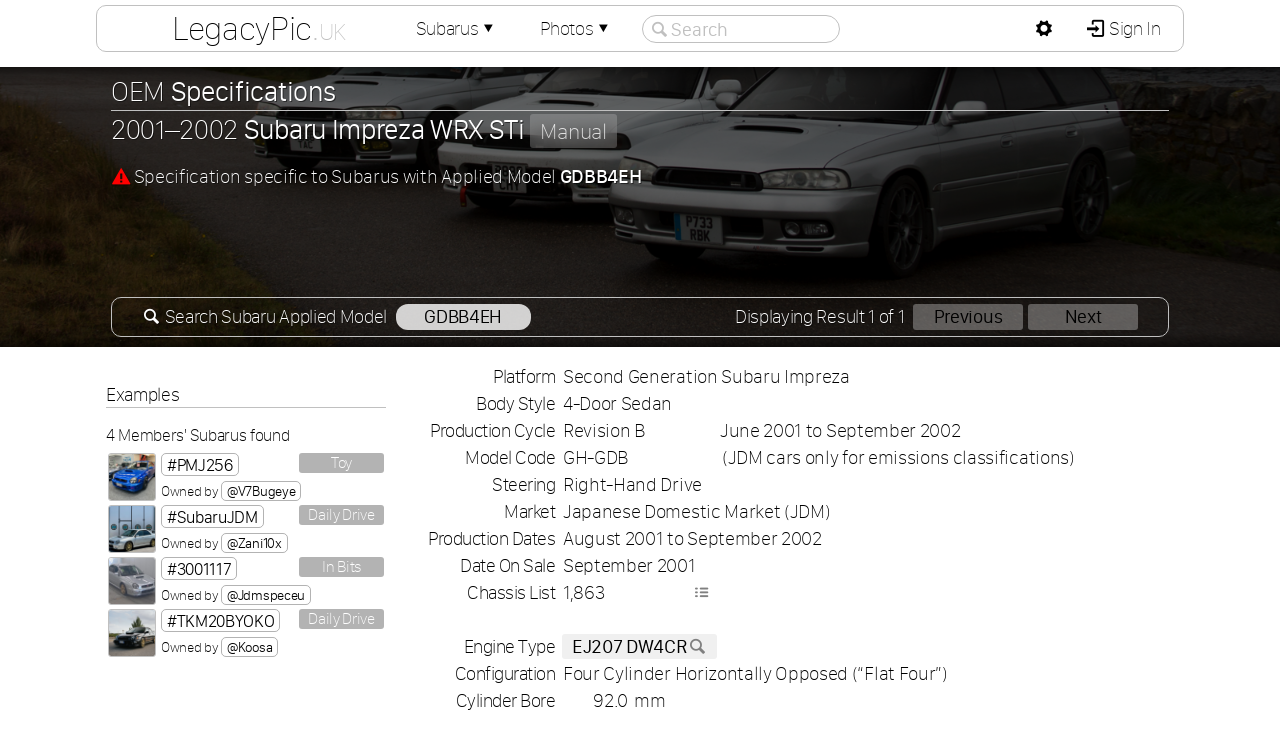

--- FILE ---
content_type: text/html; charset=UTF-8
request_url: https://legacypic.uk/car/specs.php?id=1101&ref=gdbb4eh
body_size: 4520
content:
<!DOCTYPE html><html lang="en-GB" xml:lang="en-GB"><head><meta charset="UTF-8"><meta name="Author" content="Adam Harber" /><script src="/js/jq.js?=351"></script><script src="/newproject/js/setup.js?=19"></script><link rel="icon" type="image/png" href="/images/favicon/16x16.png" sizes="16x16"><link rel="icon" type="image/png" href="/images/favicon/32x32.png" sizes="32x32"><link rel="icon" type="image/png" href="/images/favicon/96x96.png" sizes="96x96"><link href="/css/fonts.css" rel="stylesheet" type="text/css" media="all" /><link rel="stylesheet" href="/webfonts/Entypo.css" type="text/css"><link href="/images/flag-icon-css-master/css/flag-icon.css" rel="stylesheet" type="text/css" media="all" /><link href="/css/newproject.css?=20" rel="stylesheet" type="text/css" media="all" /><title>Specifications :: 2001&#8211;2002 Subaru Impreza WRX STi (GDBB4EH)</title><script src="/infopages/js/appliedModel.js"></script><meta name="keywords" content="Subaru, Impreza, WRX, STi, Impreza WRX STi, GDBB4EH, specifications, specs" /><meta name="description" content="Vehicle specifications for 2001&#8211;2002 Subaru Impreza WRX STi (GDBB4EH)" /><script type="application/ld+json">
{
"@context": "https://schema.org/",
"@type": "Car",
"brand": "Subaru",
"model": "Impreza"

}
</script>
</head><body><div id="container" class="sticky"><audio src="https://legacypic.uk/newproject/sounds/notify.mp3" id="audio" preload="auto"></audio><div id="header"></div><div id="headerInner"><div id="linkbox"><div class="mdc lx"><h1><a href="https://legacypic.uk/">LegacyPic<span class="uk">.uk</span></a></h1><div class="md"><h3>Menu</h3><a href="https://legacypic.uk/" class="icon-home"> LegacyPic Home</a><a href="/cars/index.php?m=all"><span class="link">&#9500;</span><span class="icon-list"> Members&apos; Subarus</span></a><a href="/photographs/index.php?m=all"><span class="link">&#9500;</span><span class="icon-picture"> Members&apos; Photographs</span></a><span class="deadLink"><span class="link">&#9492;</span><span class="icon-mail"> Contact LegacyPic (Sign In)</span></span><a href="/subaruInformation.php" class="icon-info-circled"> Subaru Information Webpages</a><a href="/specifications/"><span class="link">&#9500;</span><span class="icon-search"> Search <strong>Specifications</strong></span></a><a href="/identification/vinSearch.php"><span class="link">&#9500;</span><span class="icon-search"> Search <strong>Chassis / VIN</strong></span></a><a href="/identification/"><span class="link">&#9500;</span><span class="icon-search"> Search <strong>Applied Model</strong></span></a><a href="/transmission/"><span class="link">&#9500;</span><span class="icon-list"> List <strong>Transmission Ratios</strong></span></a><a href="/transmission/search.php"><span class="link">&#9500;</span><span class="icon-search"> Search <strong>Transmission Type</strong></span></a><a href="/engine/search.php"><span class="link">&#9500;</span><span class="icon-search"> Search <strong>Engine Type</strong></span></a><a href="/transmission/graph.php"><span class="link">&#9500;</span><span class="icon-chart-line"> <strong>Speed Calculator</strong> &amp; Graph</span></a><a href="/engine/capacity.php"><span class="link">&#9500;</span><span class="icon-cog"> <strong>Engine Capacity</strong> Calculator</span></a><a href="/identification/howmany.php"><span class="link">&#9492;</span><span class="icon-search"> <strong>How Many Made?</strong> Search</span></a></div></div><div class="mdc"><a href="/car/">Subarus<span class="icon-down-dir"></span></a><div class="md"><h3>Members&apos; Subarus</h3><a href="/car/index.php?m=all" class="icon-search"> Members&apos; Subarus <span class="rnum">1,708</span></a><a href="/register/" class="icon-list"> Subaru Registers <span class="rnum">73</span></a><span class="deadLink icon-key"> Your Subarus</span><span class="deadLink icon-compass"> Subarus you Follow</span><span class="deadLink icon-list-add"> Add Subaru</span></div></div><div class="mdc"><a href="/photographs/index.php">Photos<span class="icon-down-dir"></span></a><div class="md"><h3>Members&apos; Photographs</h3><a href="/photographs/index.php?m=all" class="icon-picture"> Search All Photographs <span class="rnum">1,688</span></a><span class="deadLink icon-camera"> Photographs You Added</span><span class="deadLink icon-heart"> Photographs You Like</span><a href="/photographs/index.php?m=1" class="icon-picture"> All Legacy Photographs <span class="rnum">1,124</span></a><a href="/photographs/index.php?m=11" class="icon-picture"> All Impreza Photographs <span class="rnum">406</span></a><a href="/photographs/index.php?m=21" class="icon-picture"> All Outback Photographs <span class="rnum">63</span></a><a href="/photographs/index.php?m=10" class="icon-picture"> All Forester Photographs <span class="rnum">47</span></a><a href="/photographs/index.php?m=8" class="icon-picture"> All Exiga Photographs <span class="rnum">31</span></a><a href="/photographs/index.php?m=19" class="icon-picture"> All Liberty Photographs <span class="rnum">12</span></a><a href="/photographs/index.php?m=3" class="icon-picture"> All Alcyone SVX Photographs <span class="rnum">11</span></a><a href="/photographs/index.php?m=22" class="icon-picture"> All SVX Photographs <span class="rnum">5</span></a><a href="/photographs/index.php?m=27" class="icon-picture"> All WRX Photographs <span class="rnum">3</span></a><a href="/photographs/index.php?m=18" class="icon-picture"> All Levorg Photographs <span class="rnum">3</span></a><a href="/photographs/index.php?m=366" class="icon-picture"> All  Photographs <span class="rnum">3</span></a><a href="/photographs/index.php?m=7" class="icon-picture"> All Domingo Photographs <span class="rnum">2</span></a><a href="/photographs/index.php?m=4" class="icon-picture"> All B9 Tribeca Photographs <span class="rnum">2</span></a><a href="/photographs/index.php?m=28" class="icon-picture"> All XT Photographs <span class="rnum">1</span></a><a href="/photographs/index.php?m=15" class="icon-picture"> All L Series Photographs <span class="rnum">1</span></a></div></div><div id="searchOut"><span class="seachCancel icon-cancel-circled"></span><input type="text" id="siteSearch" name="siteSearch" placeholder="Search" autocomplete="off" spellcheck="false" value=""/><span class="seachIcon icon-search"></span></div><div id="searchResults"></div></div><div id="logbox"><div class="mdp"><a id="pref" href="javascript:;" class="icon-cog"></a><div class="md"><h3>Website Preferences</h3><table id="preferences"><tr><td><label for="power">Power Units</label></td><td><select id="power" name="power" onchange="changePref();" ><option value="kW">Kilowatt (kW)</option><option value="PS">Pferdestärke (PS)</option><option value="hp">Horsepower (hp)</option></select></td></tr><tr><td><label for="torque">Torque Units</label></td><td><select id="torque" name="torque" onchange="changePref();" ><option value="N·m">Newton meter (N·m)</option><option value="kgf·m">Kilogram-force meter (kgf·m)</option><option value="lbf·ft">Pound-force foot (lbf·ft)</option></select></td></tr><tr><td><label for="thumbnailSize">Thumbnails</label></td><td><select id="thumbnailSize" name="thumbnailSize" onchange="changePref();" ><option value="100" selected>Small (default)</option><option value="150">Medium</option><option value="200">Large</option></select></td></tr></table></div></div><a href="/members/sign_in.php" class="icon-login" style="border-radius:0 9px 9px 0"> Sign In</a></div></div><div id="intro"><div id="introImage"><input type="hidden" id="bgNum" value="0" /></div><div id="introDarken"><div id="introContent"><div id="garage"><h2>OEM <strong>Specifications</strong></h2><h3>2001&#8211;2002 <strong>Subaru Impreza WRX STi</strong> <span class="boxnote">Manual</span></h3><p style="margin-bottom:0px"><span class="icon-attention" style="color:red"></span> Specification specific to Subarus with Applied Model <strong>GDBB4EH</strong></p><div class="amSearchBox"><span style="float:right">Displaying Result 1 of 1 <span class="nlink">Previous</span><span class="nlink">Next</span></span><span class="icon-search"></span> Search Subaru Applied Model <a href="/identification/index.php?appliedModel=gdbb4eh" class="slink">GDBB4EH</a></div></div></div></div></div><div id="lowerContainer"><div id="page"><div id="leftColumn"><div id="sticky"><div id="carlist"><h4>Examples</h4><h5>4 Members&apos; Subarus found</h5><a href="/car/profile.php?v=1212"><img src="/newproject/images/avatars/vehicles/pmj256_icon.png?=00:00:00" class="vehicleAvatar icon" alt="#PMJ256 Avatar" /><span class="hash">#PMJ256</span><span class="status">Toy</span><br /><span class="subtext">Owned by <span class="at">@V7Bugeye</span></span></a><a href="/car/profile.php?v=872"><img src="/newproject/images/avatars/vehicles/subarujdm_icon.png?=00:00:00" class="vehicleAvatar icon" alt="#SubaruJDM Avatar" /><span class="hash">#SubaruJDM</span><span class="status">Daily Drive</span><br /><span class="subtext">Owned by <span class="at">@Zani10x</span></span></a><a href="/car/profile.php?v=406"><img src="/newproject/images/avatars/vehicles/3001117_icon.png?=00:00:00" class="vehicleAvatar icon" alt="#3001117 Avatar" /><span class="hash">#3001117</span><span class="status">In Bits</span><br /><span class="subtext">Owned by <span class="at">@Jdmspeceu</span></span></a><a href="/car/profile.php?v=1518"><img src="/newproject/images/avatars/vehicles/tkm20byoko_icon.png?=00:00:00" class="vehicleAvatar icon" alt="#TKM20BYOKO Avatar" /><span class="hash">#TKM20BYOKO</span><span class="status">Daily Drive</span><br /><span class="subtext">Owned by <span class="at">@Koosa</span></span></a></div></div></div><div id="mainColumn"><table id="spectable"><tr><th>Platform</th><td colspan="4">Second Generation Subaru Impreza</td></tr><tr><th>Body Style</th><td colspan="4">4-Door Sedan</td></tr><tr><th>Production Cycle</th><td colspan="2">Revision B</td><td colspan="2">June 2001 to September 2002</td></tr><tr><th>Model Code</th><td colspan="2">GH-GDB</td><td class="note" colspan="2"> (JDM cars only for emissions classifications)</td></tr><tr><th>Steering</th><td colspan="4">Right-Hand Drive</td></tr><tr><th>Market</th><td colspan="4">Japanese Domestic Market (JDM)</td></tr><tr><th>Production Dates</th><td colspan="4">August 2001 to September 2002</td></tr><tr><th>Date On Sale</th><td colspan="2">September 2001</td><td class="note" colspan="2"></td></tr><tr><th>Chassis List</th><td colspan="2">1,863<a href="/car/chassislist.php?id=1101" class="graphicon d icon-list" style="margin-right:5px"></a></td><td class="note" colspan="2"></td></tr><tr><th colspan="5">&nbsp;</th></tr><tr><th>Engine Type</th><td colspan="2" class="tlink"><a href="/engine/search.php?code=ej207dw4cr">EJ207 DW4CR<span class="graphicon d icon-search"></span></a></td><td class="note" colspan="2"></td></tr><tr><th>Configuration</th><td colspan="4">Four Cylinder Horizontally Opposed (&#8220;Flat Four&#8221;)</td></tr><tr><th>Cylinder Bore</th><td class="r">92.0</td><td class="note" colspan="3">mm</td></tr><tr><th>Stroke</th><td class="r">75.0</td><td class="note" colspan="3">mm</td></tr><tr><th>Displacement</th><td class="r">1,994</td><td class="note" colspan="3">cc</td></tr><tr><th>Compression Ratio</th><td class="r">8.0</td><td class="note" colspan="3">:1</td></tr><tr><th>Fuel Type</th><td colspan="4">Petrol</td></tr><tr><th>Induction</th><td colspan="4">Turbocharged</td></tr><tr><th>Valvetrain</th><td colspan="4">Double Overhead Camshaft (DOHC)</td></tr><tr><th>Valves</th><td class="r">16</td><td class="note"></td><td class="r">4</td><td class="note">Valves per Cylinder</td></tr><tr><th>Peak Power</th><td class="et r">280</td><td class="note et">PS<span style="float:right">at</span></td><td class="et r">6,400<td class="note"> rpm</td></tr><tr><th>Peak Torque</th><td class="r">373<td class="note">N·m<span style="float:right">at</span></td><td class="r">4,000</td><td class="note">rpm</td></tr><tr><th colspan="5">&nbsp;</th></tr><tr><th>Transmission Type</th><td class="tlink" colspan="2"><a href="/transmission/search.php?type=ty856wb1aa">TY856WB1AA<span class="graphicon d icon-search"></span></a></td><td class="note" colspan="2"><a href="/transmission/graph.php?id=1101&amp;code=ty856wb1aa" class="graphlink icon-chart-line"> Ratio Graph</a>Open front differential</td></tr><tr><th></th><td class="tlink" colspan="2"><a href="/transmission/search.php?type=ty856wb1ca">TY856WB1CA<span class="graphicon d icon-search"></span></a></td><td class="note" colspan="2"><a href="/transmission/graph.php?id=1101&amp;code=ty856wb1ca" class="graphlink icon-chart-line"> Ratio Graph</a>Limited-slip front differential</td></tr><tr><th>Transmission</th><td colspan="4">6-Speed Manual (6MT)</td></tr><tr><th>Drive</th><td colspan="4">Full-time Four Wheel Drive with Viscous Limited-Slip Centre Differential (VCD-F4WD)</td></tr><tr><th>Tyre Size</th><td colspan="2">225/45ZR17</td><td class="note" colspan="2"></td></tr><tr><th colspan="5">&nbsp;</th></tr><tr><th>Colour Options</th><td class="r">01G</td><td colspan="3">Metallic Silver (&#8220;Premium Silver Metallic&#8221;)</td></tr><tr><th> </th><td class="r">02C</td><td colspan="3">Pearlescent Blue (&#8220;WRC Blue Mica&#8221;)</td></tr><tr><th> </th><td class="r">08V</td><td colspan="3">Black (&#8220;Midnight Black&#8221;)</td></tr><tr><th> </th><td class="r">51E</td><td colspan="3">Solid White (&#8220;Pure White&#8221;)</td></tr><tr><th colspan="5">&nbsp;</th></tr><tr><th>Option Codes</th><td colspan="4"><table id="optioncodes"><tr><td></td><td>EL</td><td>GI</td><td>GR</td><td>KL</td><td>KR</td></tr><tr><td>Electric Windows</td><td class="icon-check"></td><td class="icon-check"></td><td class="icon-check"></td><td class="icon-check"></td><td class="icon-check"></td></tr><tr><td>Central Locking</td><td class="icon-check"></td><td class="icon-check"></td><td class="icon-check"></td><td class="icon-check"></td><td class="icon-check"></td></tr><tr><td>Cruise Control</td><td></td><td></td><td></td><td></td><td></td></tr><tr><td>ABS Brakes</td><td class="icon-check"></td><td class="icon-check"></td><td class="icon-check"></td><td class="icon-check"></td><td class="icon-check"></td></tr><tr><td>HID Headlights</td><td></td><td class="icon-check"></td><td class="icon-check"></td><td class="icon-check"></td><td class="icon-check"></td></tr><tr><td>16&Prime; Front Brakes</td><td></td><td></td><td></td><td></td><td></td></tr><tr><td>Front LSD</td><td></td><td class="icon-check"></td><td class="icon-check"></td><td></td><td></td></tr><tr><td>DCCD <sup>1)</sup></td><td></td><td></td><td></td><td></td><td></td></tr><tr><td>Privacy Glass</td><td></td><td class="icon-check"></td><td class="icon-check"></td><td class="icon-check"></td><td class="icon-check"></td></tr><tr><td>Air Conditioning</td><td class="icon-check"></td><td class="icon-check"></td><td class="icon-check"></td><td class="icon-check"></td><td class="icon-check"></td></tr><tr><td>Sunroof</td><td></td><td></td><td></td><td></td><td></td></tr><tr><td>Twin Airbags</td><td class="icon-check"></td><td class="icon-check"></td><td class="icon-check"></td><td class="icon-check"></td><td class="icon-check"></td></tr><tr><td>High-end Audio System</td><td></td><td class="icon-check"></td><td></td><td></td><td></td></tr><tr><td>Rear Spoiler</td><td></td><td class="icon-check"></td><td class="icon-check"></td><td></td><td class="icon-check"></td></tr></table></td></tr><tr><th>Option Code Notes</th><td colspan="4" class="i"><table id="option_notes"><tr><td class="i"> 1) Driver Controlled Centre Differential</td></tr></table></td></tr><tr><th colspan="5">&nbsp;</th></tr><tr><th>Additional Notes</th><td colspan="4"></td></tr><tr><th colspan="5">&nbsp;</th></tr><tr><th>Related Models</th><td colspan="5" style="padding: 1px 0 1px 7px;"><table class="listTable relatedModels"><tr id="766"><td><span><span class="f flag-icon-jp"></span>JP</span></td><td>GDB&thinsp;A</td><td>Subaru Impreza WRX STi <span class="box">6MT</span></td><td>Sep.</td><td>00</td><td>&#8211;</td><td>Jul.</td><td style="text-align:left;">01</td></tr><tr id="1237"><td><span><span class="f flag-icon-jp"></span>JP</span></td><td>GDB&thinsp;A</td><td>Subaru Impreza WRX STi S specification <span class="box">6MT</span></td><td>Feb.</td><td>01</td><td>&#8211;</td><td>Jun.</td><td style="text-align:left;">01</td></tr><tr id="1104"><td><span><span class="f flag-icon-jp"></span>JP</span></td><td>GDB&thinsp;C</td><td>Subaru Impreza WRX STi <span class="box">6MT</span> <span class="box">non-DCCD</span></td><td>Nov.</td><td>02</td><td>&#8211;</td><td>Jul.</td><td style="text-align:left;">03</td></tr><tr id="2535"><td><span><span class="f flag-icon-jp"></span>JP</span></td><td>GDB&thinsp;C</td><td>Subaru Impreza WRX STi <span class="box">6MT</span></td><td>Oct.</td><td>02</td><td>&#8211;</td><td>Jul.</td><td style="text-align:left;">03</td></tr></table></td></tr><tr><th colspan="5">&nbsp;</th></tr></table></div></div></div></div>
</body>
</html>

--- FILE ---
content_type: text/javascript
request_url: https://legacypic.uk/newproject/js/setup.js?=19
body_size: 15248
content:
var ii=1;
var typeDetect=false;
$(function(){
	setTags();
	scrollShadow();
});
$(document).ready(function(){
	if($('input#siteSearch').val()=='')$('span.seachCancel').hide();
	$(window).on('resize',function(){
		setScreen();
	});
	if($('#showUpdates').length!=0){
		var showUpdates=$('#showUpdates').val();
		if(showUpdates=='yes')$('#updateBox').slideDown('slow');
	}
	if($('#mileBox').length!=0){
		var vehicleID=$('#vehicleID').val();
		$('div#mileBox').hover(function(){
			$(this).css({'cursor':'pointer'});
			$(this).children('.link').css({'opacity':'1'});
		},function(){
			$(this).children('.link').css({'opacity':'0.5'});
		});
		$('div#mileBox').click(function(){
			$.post("/car/includes/mileInfo.php",{
				vehicleID:vehicleID
			},function(c){
				$('#profileInfo').html(c);
				$('#profileLinks a').removeClass("selected");
				$('#milesLink').addClass("selected");
				setTags();
				$(window).trigger('resizeEnd');
			});
		});
	}
	$('span.seachCancel').click(function(){
		$('input#siteSearch').val('');
		$('span.seachCancel').hide();
		$('#siteSearch').trigger("focus" );
	});
	$('#siteSearch').on("keyup focus",function(){
		var searchFor=$('#siteSearch').val();
		$.post("/siteSearch/results.php",{
			search:searchFor
		},function(s){
			if(searchFor!=$('#siteSearch').val()){
				$('#siteSearch').trigger("focus" );
			}else{
				if(searchFor!=''){
					$('span.seachCancel').show();
					$('div#searchResults').show();
					$('div#headerInner').css({'border-radius':'10px 10px 0 0'});
					$('div#searchResults').html(s);
					setTags();
				}
			}
		});
		if(searchFor==''){
			$('div#searchResults').hide();
			$('div#headerInner').css({'border-radius':'10px 10px 10px 10px'});
			$('span.seachCancel').hide();
		}
	});
	if($('#introImage').length){
		changeImage();
	}
});
setInterval(function(){
	var lastChar;
	$.post("/newproject/includes/bell.php",{
	},function(b){
		if(b!='x'){
			lastChar = b[b.length -1];
			b = b.replace(/\*\s*$/, "");
			$('#bell').html(b);
			if(lastChar=='*')bell();
			$.post("/newproject/includes/notify_findList.php",{
			},function(c){
				$('#notifyLinks').html(c);
			});
		}else{
			$('#bell').html('');
			$('#notifyLinks').html('');
		}
		if($('#introImage').length){
			changeImage();
		}
	});
},20000);
function bell(){
	var audio=document.getElementById("audio");
	audio.play();
}
function changeImage(){
	if($('#introImage').length){
		if($('#bgNum').val()>1){
			var nn=parseInt(ii)+1;
			if(nn>parseInt($('#bgNum').val())){
				if(parseInt($('#bgNum').val())>1)nn=2; else nn=1;
			}
			var imgsrc=$('#ii'+nn).attr('src');
			if(nn!=ii){
				$("#ii"+nn).css('z-index','1');
				$("#ii"+ii).css('z-index','0');
				$("#ii"+nn).fadeIn(4000,function(){
					$("#ii"+ii).fadeOut(0);
					$.post('/newproject/includes/saveBgImage.php',{fpath:imgsrc});
					ii=nn;
				});
			}
		}
	}
}
function setTags(){
	$(document).ready(function(){
		setScreen();
		$(function(){
			$('span.at,span.hash,span.edit').not('.nolink').hover(function(){
				$(this).css({'border-color':'rgba(128,128,128,0.9)','cursor':'pointer'});
				$(this).addClass('jqLink');
			},function(){
				$(this).css({'border-color':'rgba(128,128,128,0.6)'});
				$(this).removeClass('jqLink')
			});
			$('span.withtip').hover(function(){
				$(this).children('span.tip').show();},
			function(){
				$(this).children('span.tip').hide();});
			$('.mdc').hover(function(){
				$('.mdp').children('.md').hide();
				$('#searchResults').hide();
				$('div#headerInner').css({'border-radius':'10px 10px 10px 10px'});
				$('input#siteSearch').blur();
				$('.mdp').children('a').removeClass('jqLink');
				$(this).children('.md').show();
				$(this).children('a').addClass('jqLink');
			},function(){
				$(this).children('.md').hide();
				$(this).children('a').not('.selected').removeClass('jqLink');
			});
			$('.mdp a').not('#notifyLinks a').click(function(p){
				p.preventDefault();
				$('.mdp a').not(this).removeClass('jqLink');
				$('.mdp a').not(this).parent().children('.md').hide();
				$(this).parent().children('.md').toggle();
				$(this).toggleClass('jqLink');
			});
			$('a#closeUpdates').click(function(){
				$.post('/newproject/includes/updates.php',{
					type:'close'
				},function(){
					$('#updateBox').slideUp('slow');
				});
			});
			$(document.body).click(function(){
				$('.mdp').children('a').removeClass('jqLink');
				$('.mdp').children('.md').hide();			
			});
			$('.mdp').click(function(e){
				 e.stopPropagation();
			});
			$('.lx').hover(function(){
				$(this).children('h1').children('a').addClass('jqLink');
				$(this).children('h1').children('a').css({'border-right':'1px solid silver'});},
			function(){
				$(this).children('h1').children('a').removeClass('jqLink');
				$(this).children('h1').children('a').css({'border-right':'1px solid white'});
				});
			$('div#headerInner div#logbox .mdc').hover(function(){
				$(this).parent().parent().css({'border-radius':'10px 10px 0 10px'});
				},
			function(){
				$(this).parent().parent().css({'border-radius':'10px'});
				});
			$('div#headerInner div#linkbox div.lx').hover(function(){
				$(this).parent().parent().css({'border-radius':'10px 10px 10px 0'});
				},
			function(){
				$(this).parent().parent().css({'border-radius':'10px'});
				});
			$('span.at').not('.nolink').click(function(e){
				e.preventDefault();
				var span_val=$(this).html().replace(/\W/g, '');
				var nlk='https://legacypic.uk/members/index.php?m='+span_val.toLowerCase();
				window.location.href=nlk;
			});
			$('a#ms_rebuild').click(function(){
				$.post("/car/includes/rebuildDatabase.php",{
					funct:'rebuild'
				},function(r){
					$('#results').html(r);
				});
			});
			if($('div#profileEvents').length!=0){
				$('div#profileEvents div.eventBox').unbind();
				$('div#profileEvents div.eventBox').click(function(){
					var eventID=$(this).attr('id');
					window.location.href='https://legacypic.uk/events/event.php?id='+eventID.substring(1);
	
				});		
				$('div#profileEvents div.eventBox').hover(function(){
					$(this).css({'cursor':'pointer'});
				});
			}
			
	//																									Sets Related Models on car/specs.php page		
			if($('table.relatedModels').length!=0){
				$('table.relatedModels').unbind();
				$('table.relatedModels tr').click(function(){
					var eventID=$(this).attr('id');
					window.location.href='https://legacypic.uk/car/specs.php?id='+eventID;
				});
				$(function(){
					$('table.relatedModels tr').not('.i,.d').hover(function(){
						$(this).children("td,th").css({'background-color':'rgba(0,36,125,0.8)','color':'white'});
						$(this).css('cursor','pointer');
					},function(){
						$(this).children("td,th").css({'background-color':'inherit','color':'inherit'});
					});
				});
			}
			if($('div.sideMenu').length!=0){
				$('div.sideMenu a.carList').unbind();
				$('div.sideMenu a.carList').click(function(){
					var eventID=$(this).attr('id');
					var profileID=$('#profileID').val();
					if(eventID=='listEvents'){
						$.post("/members/includes/showProfileEvents.php",{
							profileID:profileID
						},function(c){
							$('div.sideMenu a.carList').removeClass('selected');
							$('div.sideMenu a#'+eventID).addClass('selected');
							$('div#mainColumn').html(c);
							setTags();
							$(window).trigger('resizeEnd');
						});
					}else{
						$.post("/members/includes/showProfileCars.php",{
							listType:eventID,
							profileID:profileID
						},function(c){
							$('div.sideMenu a.carList').removeClass('selected');
							$('div.sideMenu a#'+eventID).addClass('selected');
							$('div#mainColumn').html(c);
							setTags();
							$(window).trigger('resizeEnd');
						});
					}
				});
			}
			if($('div.registerEntry').length!=0){
				$('div#registerlist div.registerEntry').unbind();
				$('div#registerlist div.registerEntry').click(function(){
					var regID=$(this).attr('id');
					window.location.href="https://legacypic.uk/car/profile.php?vt="+regID.substring(2);
				});	
			
			}
			
			
			if($('#profileLinks').length!=0){
				$('#profileLinks a').unbind();
				$('#profileLinks a').click(function(){
					var vehicleID=$('#vehicleID').val();
					var linkclick=$(this).attr('id');
					var direct;
					$('#profileLinks a').removeClass("selected");
					$('#'+linkclick).addClass("selected");
					if(linkclick=='bioLink')direct="/car/includes/showProfileText.php";
					if(linkclick=='photoLink')direct="/car/profilePhotos.php";
					if(linkclick=='milesLink')direct="/car/includes/mileInfo.php";
					if(linkclick=='eventLink')direct="/car/includes/showProfileEvents.php";
					$.post(direct,{
						vehicleID:vehicleID
					},function(c){
						$('#profileInfo').html(c);
						setTags();
						$(window).trigger('resizeEnd');
					});
				});
			}
			if($('a#newBio').length!=0){
				$('a#newBio').click(function(){
					var vehicleID=$('#vehicleID').val();
					$.post("/car/includes/editProfileText.php",{
						vehicleID:vehicleID
					},function(c){
						$('#profileInfo').html(c);
						var data=$('#profileInfo textarea').val();
						$('#profileInfo textarea').focus().val('').val(data+' ');
						$('#save').addClass('disabled');
						setTags();
						$(window).trigger('resizeEnd');
					});
				});
			}
			if($('#profileText a.button').length!=0){
				$('#profileText a.button').unbind();
				$('#profileText a.button').not('.disabled').click(function(){
					var vehicleID=$('#vehicleID').val();
					var linkclick=$(this).attr('id');
					if(linkclick.charAt(0)=='u'){
						linkclick=linkclick.substring(1);
						$.post("/car/includes/editProfileText.php",{
							vehicleID:vehicleID,
							userID:linkclick
						},function(c){
							$('#profileInfo').html(c);
							var data=$('#profileInfo textarea').val();
							$('#profileInfo textarea').focus().val('').val(data + ' ');
							$('#save').addClass('disabled');
							setTags();
							$(window).trigger('resizeEnd');
						});
					}else if(linkclick=='cancel'){
						$.post("/car/includes/showProfileText.php",{
							vehicleID:vehicleID
						},function(c){
							$('#profileInfo').html(c);
							setTags();
							$(window).trigger('resizeEnd');
						});
					}else if(linkclick=='save'){
						var userID=$('#userID').val();
						var bioText=$('#bioText').val();
						$.post("/car/includes/saveProfileText.php",{
							vehicleID:vehicleID,
							userID:userID,
							bioText:bioText
						},function(c){
							if(c=='done'){
								$('#save').addClass('disabled');
								$('#warn').css('display','none');
								typeDetect=false;
							}
							setTags();
							$(window).trigger('resizeEnd');
						});
					}else if(linkclick=='clear'){
						$('#profileInfo textarea').val('').focus();
						if(typeDetect==false){
							$('#save').removeClass('disabled');
							$('#warn').css('display','inline');
							setTags();
							typeDetect=true;
						}
					}
				});
				$('#profileInfo textarea').keydown(function(){
					$('#profileInfo textarea').unbind();
					if(typeDetect==false){
						$('#save').removeClass('disabled');
						$('#warn').css('display','inline');
						setTags();
						typeDetect=true;
					}
				});
			}
			
//																		Mobile menus			
			$('div#mobileHeader a').click(function(m){
				var mobileClickId=$(this).attr('id');
				var mobileMenu="#mm_"+mobileClickId;
				$('.mobileMenu').not(mobileMenu).hide();
				if($(mobileMenu).is(":hidden"))$(mobileMenu).show(); else $(mobileMenu).hide();
			});
			$('span.hash').not('.nolink').click(function(f){
				f.preventDefault();
				var nlk;
				var span_val=$(this).html().replace(/\W/g, '');
				if(span_val=='YourSubarus')nlk='https://legacypic.uk/car/index.php?u=your&m=all';
				else nlk='https://legacypic.uk/car/profile.php?vt='+span_val.toLowerCase();
				window.location.href=nlk;
			});
			$('span.edit').not('.nolink').click(function(f){
				alert('click');
				f.preventDefault();
				var span_val=$(this).attr('id').replace(/\D/g,'');
				var nlk='https://legacypic.uk/car/status.php?v='+span_val;
				window.location.href=nlk;
			});
			
			$('a.img').hover(function(){
				$(this).children('.ptb').css({'background-color':'rgba(0,0,0,0.6)'});},
			function(){
				$(this).children('.ptb').css({'background-color':'rgba(0,0,0,0.0)'});
			});
			$('.likes,.expand').hover(function(g){
				$(this).css({'cursor':'pointer'});
			});
			$('span.ptb').not('.expand,.likes').hover(function(){
				$(this).css({'cursor':'default'});
			});
			$('span.likes').click(function(f){
				f.preventDefault();
				var span_val=$(this).attr('id').replace(/\D/g,'')
				$.post("/newproject/includes/photoLikeClick.php",{
					photoID:span_val
				},function(d){
					$.post("/newproject/includes/photoLikeShow.php",{
						photoID:span_val
					},function(e){
						$('#p_'+span_val).html(e);
						$.post("/newproject/includes/photoLikeCount.php",{
							photoID:span_val,
							digits:1
						},function(c){
							$('.lc'+span_val).html(c);
						});
					});
				});
			});
			$(window).scroll(function(){
				scrollShadow();
			});
		});
	});
}
function scrollShadow(){
	var i=$(this).scrollTop();
	if(i>12)i=12;
	if(i<0)i=0;
	var s='0 '+i+'px '+i+'px -'+i+'px rgba(0,0,0,0.8)';
	$("#headerInner").css({'box-shadow':s});
	$("#mobileHeader").css({'box-shadow':s});
	$("#searchResults").css({'box-shadow':s});
	$(".md").css({'box-shadow':s});
}
function changePref(){
	var power=$('#power').val();
	var torque=$('#torque').val();
	var thumbnail=$('#thumbnailSize').val();
	$.post("/newproject/includes/setPref.php",{
		power:power,
		torque:torque,
		thumbnail:thumbnail
	},function(){
		$('.mdp').children('.md').hide();
		$('.mdp').children('a').removeClass('jqLink');
		if(typeof(lookup)===typeof(Function))lookup();
		else location.reload();
	});
}
function setScreen(){
	var ht=$(window).height();
	var display=$('#header').width();
	var vw=screen.width;
	var dpr = 1;
	if(window.devicePixelRatio !== undefined) dpr = window.devicePixelRatio;
	if(isRetina()==true && dpr<2)dpr=2;
	var mw=screen.width*dpr;
	$.post('/newproject/includes/findScreen.php',{
		width:vw,
		height:ht,
		maxwidth:mw,
		dpr:dpr,
		display:display
	},function(){
		if(display<1600)$('table.gearapplications').addClass('narrow'); else $('table.gearapplications').removeClass('narrow');
	});
}
function isRetina(){
    return ((window.matchMedia && (window.matchMedia('only screen and (min-resolution: 192dpi), only screen and (min-resolution: 2dppx), only screen and (min-resolution: 75.6dpcm)').matches || window.matchMedia('only screen and (-webkit-min-device-pixel-ratio: 2), only screen and (-o-min-device-pixel-ratio: 2/1), only screen and (min--moz-device-pixel-ratio: 2), only screen and (min-device-pixel-ratio: 2)').matches)) || (window.devicePixelRatio && window.devicePixelRatio >= 2)) && /(iPad|iPhone|iPod)/g.test(navigator.userAgent);
}